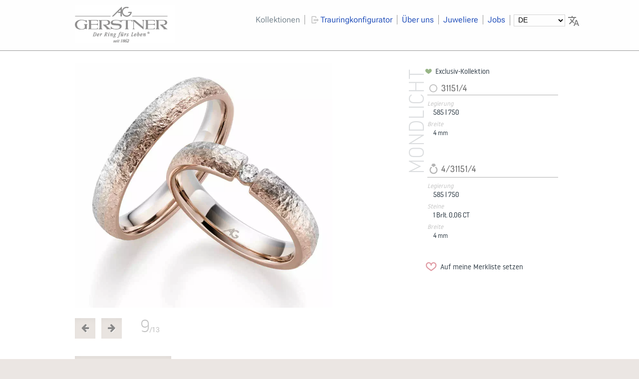

--- FILE ---
content_type: text/html; charset=UTF-8
request_url: https://gerstner-trauringe.de/trauringe/1/alle-farben/steine/mondlicht/trauring_00033591.html
body_size: 6180
content:
<!doctype html><html lang="de" dir="ltr"><head><meta charset="UTF-8"/><title>Trauringe,Eheringe </title><meta name="description" content="Trauring , Eheringund den Legierungen 585,750 und den Ringbreiten 4" /><meta name="keywords" content="" /><meta name="author" content="August Gerstner" /><meta name="copyright" content="August Gerstner Ringfabrik GmbH & Co.KG" /><meta name="application-name" content="main-site" /><meta property="og:locale" content="de_DE" /><meta name="p:domain_verify" content="4fab32ea1b0b86b28cf1d5b6b569685f"/><link rel="canonical" href="https://gerstner-trauringe.de/" /><meta name="robots" content="index, follow"><meta name="revisit-after" content="5 days"><meta property="og:title" content="Trauringe,Eheringe " /><meta property="og:url" content="https://gerstner-trauringe.de/trauringe/1/alle-farben/steine/mondlicht/trauring_00033591.html" /><meta property="og:image" content="https://gerstner-trauringe.de/ressources/img/big/00033591.jpg" /><meta property="og:description" content="Trauring , Eheringund den Legierungen 585,750 und den Ringbreiten 4" /><meta name="viewport" content="width=device-width, initial-scale=1.0"/>

 <!-- Comment: 
****************************************************************************
 Copyright:(C) August Gerstner | andre kliem
 Kein CM-System - keine Kanonen, kein Donner, nur die Ringe fürs Leben ohne Blabla ...
 CSS Grundsystem http://purecss.io/

 Mancher findet sein Herz nicht eher, als bis er seinen Kopf verliert.
 Friedrich Nietzsche (1844-1900)
 ****************************************************************************
//-->

<link rel="apple-touch-icon" sizes="57x57" href="/apple-icon-57x57.png"> <link rel="apple-touch-icon" sizes="60x60" href="/apple-icon-60x60.png"> <link rel="apple-touch-icon" sizes="72x72" href="/apple-icon-72x72.png"> <link rel="icon" type="image/png" sizes="192x192"href="/android-icon-192x192.png"> <link rel="icon" type="image/png" sizes="32x32" href="/favicon-32x32.png"> <link rel="icon" type="image/png" sizes="96x96" href="/favicon-96x96.png"> <link rel="icon" type="image/png" sizes="16x16" href="/favicon-16x16.png"> <link rel="manifest" href="/manifest.json"><link rel="alternate" hreflang="de" href="https://gerstner-trauringe.de/"/><link rel="alternate" hreflang="en" href="https://en.gerstner-trauringe.de/"/><link rel="alternate" hreflang="nl" href="https://nl.gerstner-trauringe.de/"/><link rel="alternate" hreflang="fr" href="https://fr.gerstner-trauringe.de/"/><link rel="preload" href="/assets/noway/noway-light-webfont.woff2" as="font" type="font/woff2" crossorigin><link rel="preload" href="/assets/noway/noway-regular-webfont.woff2" as="font" type="font/woff2" crossorigin><link rel="preload" href="/fonts/roboto-flex-v9-latin-regular.woff2" as="font" type="font/woff2" crossorigin> <style>select#schreibMichAnders {padding: 1px 4px 3px 4px;font-size: 90%;margin: -2px;background: transparent;border:1px solid #d4d4d4;}select#schreibMichAnders:hover{cursor: pointer;}select#schreibMichAnders{position: relative;}.textinfofarben h4{padding: 0;margin: 0;font-style: italic;color: #c4c4c4;}.textinfofarben {font-size: 80%;font-weight: 300;margin-bottom: 35px;}img.klickmichgross{width: 107px;max-width: 107px !important;}img.klickmichgross:hover{cursor:pointer;}.ibl{display: inline-block;margin-right: 23px;margin-bottom: 17px;}.ringbildBig>div{position: relative;}#textinfo{position: absolute;bottom:0;left: 7px;margin-bottom: 14px;}.max550{max-width: 550px !important;}</style><style>@font-face {font-family: 'Roboto Flex';font-style: normal;font-weight: 400;src: url('/fonts/roboto-flex-v9-latin-regular.eot'); /* IE9 Compat Modes */src: local(''),url('/fonts/roboto-flex-v9-latin-regular.eot?#iefix') format('embedded-opentype'), /* IE6-IE8 */url('/fonts/roboto-flex-v9-latin-regular.woff2') format('woff2'), /* Super Modern Browsers */url('/fonts/roboto-flex-v9-latin-regular.woff') format('woff'), /* Modern Browsers */url('/fonts/roboto-flex-v9-latin-regular.ttf') format('truetype'), /* Safari, Android, iOS */url('/fonts/roboto-flex-v9-latin-regular.svg#RobotoFlex') format('svg'); /* Legacy iOS */}</style><link rel="stylesheet" href="/assets/css/gerstner_pure_160505.min.css?v=10.0.7"><link rel="stylesheet" href="/assets/css/fontello/css/gerstnerhome.min.css?v=2.8"><link rel="stylesheet" href="/assets/css/mobile.min.css?v=10.0.7"><noscript><style>.noscript {display: none;border: 1px solid red;}</style></noscript><style>#langswitch{position: relative;}#langswitch::after{position: absolute;width:19px;height:19px;content:url("/assets/img/app/translate.svg");opacity: 0.5;right:-26px;display: block;top:0px;}</style></head><body><div id="wrappall"><div class="clearfix headerdiv" id="wrapper"> <div class="wrapper980 clearfix"> <a href="/" class="logo"><img src="/assets/img/app/august-gerstner-trauringe.png" alt="August Gerstner Trauringhersteller"/></a> <div class="navigation"> <div class="nav clearfix"> <ul> <li><a class="active" href="/trauringe/vorauswahl" title="Trauringe, Solitär und Memoires in Weissgold, Gelbgold, Platin und Palladium">Kollektionen</a></li><li><i class="icon-logout" style="color:#c4c4c4;"></i><a class="" href="/trauringkonfigurator" title="August Gerstner Trauringkonfigurator">Trauringkonfigurator</a></li><li><a class="" href="/ueber-uns" title="August Gerstner Trauringmanufaktur stellt sich vor">Über uns</a></li> <li><a class="" href="/juweliere" title="Finden Sie einen Gerstner-Juwelier in ihrer Nähe">Juweliere</a></li><li><a class="" href="/jobs/stellenangebot" title="Arbeiten bei August Gerstner">Jobs</a></li><li id="langswitch"> </li></ul></div><div class="hhmenue"><a href="#jumpToFooter" aria-label="Navigieren Sie in unserem Menüangebot im Footer"><i class="icon-menu"></i></a></div><div id="meineRingeKlick" class="meineTrauringe"><a href="/trauringe/1/alle-farben/steine/meine-ringe"><i class="icon-heart-filled"></i>Meine Wunschtrauringe</a></div></div></div> </div><div class="pure-g-r content"><div class="pure-u-17-24 rb_gross pb95 posrelative"><div class="senkrecht">mondlicht</div><div class="ringbildBig clearfix"><div><a href="/trauringe/1/alle-farben/steine/mondlicht/trauring_00033596.html" title="weiter"><picture><source class="machmichwech" srcset="/ressources/img/big/00033591.webp" type="image/webp"><source class="machmichwech" srcset="/ressources/img/big/00033591.jpg" type="image/jpeg"> <img loading="lazy" class="pure-img" id="sourcereplacer" src="/ressources/img/big/00033591.jpg" alt="Trauring Nr. 00033591"></picture></a><div id="textinfo"></div></div><div class="pagerRingdetail clearfix"><div data-dir="left" class="nachLinks"><a class="pure-button pure-button normalklick" href="/trauringe/1/alle-farben/steine/mondlicht/trauring_00033604.html"><i class="icon-left-big"></i></a></div><div data-dir="right" class="nachLinks"><a class="pure-button pure-button normalklick" href="/trauringe/1/alle-farben/steine/mondlicht/trauring_00033596.html"><i class="icon-right-big"></i></a></div><div class="seitenanzeigerRinge"><span id="aktringnr"> 9</span><span class="bigger">/13</span></div></div></div><script src="/assets/js/vibrant.js"></script><script src="/assets/jstyped/colorsheme.js?v=1.1um"></script><div class="pure-g-r"><div class="pure-u-1 morebutton"><a class="pure-button pure-button-small mb35" href="/trauringe/1/alle-farben/steine/mondlicht" title="">zur Übersicht zurück</a></div><div class="pure-u-1"><p></p></div></div></div><div class="pure-u-7-24 articel_description adp posrelative"><div class="kollektion"><i class="icon-heart-filled exclusivi"></i> Exclusiv-Kollektion</div><div id="loadarticeldescr" itemscope itemtype="https://schema.org/Product"><div class="ringtext"><span class="nodisplay" itemprop="brand">August Gerstner Trauring</span><span class="nodisplay" itemprop="name">31151/4</span><div class="ringtextheader"><h2><img src="/assets/icons/circle-stroked-11.svg" class="ringicon ringiconmann"><span itemprop="identifier" content="31151/4">31151/4</span></h2></div><dl><dt>Legierung</dt><dd><span>585 | </span><span>750</span></dd><dt>Breite</dt><dd><span>4</span>mm</dd></dl></div><div class="ringtext"><span class="nodisplay" itemprop="brand">August Gerstner Trauring</span><span class="nodisplay" itemprop="name">4/31151/4</span><div class="ringtextheader"><h2><img src="/assets/icons/jewelry-store-11.svg" class="ringicon"><span itemprop="identifier" content="4/31151/4">4/31151/4</span></h2></div><dl><dt>Legierung</dt><dd><span>585 | </span><span>750</span></dd><dt>Steine</dt><dd><span>1 Brlt. 0,06 CT</span></dd><dt>Breite</dt><dd><span>4</span>mm</dd></dl></div> <div itemprop="review" itemtype="http://schema.org/Review" itemscope> <div itemprop="author" itemtype="http://schema.org/Person" itemscope> <meta itemprop="name" content="A.Kliem" /> </div> </div><span class="nodisplay" itemprop="availability" content="in_stock">Bei vielen Gerstner-Juwelieren vorhanden</span></div></div></div><div class="pure-g-r contenthundert"> <div id="footertotop" class="footer"><div class="wrapper980 pb35 "><div id="nOClicker" class="pure-u-1 posrelative"><div class="nachoben"><a class="clicktotop" href="#"><i class="icon-up-open-big"></i></a></div></div><div class="pure-u-1-3"><div class="drittel dleft"><h2>Gerstner Social-Media</h2><ul> <li> <a href="https://www.facebook.com/Gerstner.Trauringe" target="_blank"> <i class="icon-facebook-squared " style="font-size: 200%; vertical-align: sub"></i> FACEBOOK</a> </li> <li> <a href="https://www.instagram.com/augustgerstner/" target="_blank"> <i class="icon-instagram" style="font-size: 200%; vertical-align:sub"></i> INSTAGRAM</a> </li> <li style="margin-top: 0px"> <a href="https://www.pinterest.de/gerstnertrauringe/" target="_blank"><img src="/assets/img/app/pinterest.svg" style="width: 31px !important;display: inline-block; border: none; vertical-align:middle;margin: 0 4px 0 3px " alt="direkt zu Pinterest wechseln - Ihr Gerstner-Team"> PINTEREST</a> </li> </ul><h2>Gerstner Support</h2><ul> <li> <a href="https://get.teamviewer.com/3p543fw"><i class="icon-install"></i>Teamviewer Support</a> </li> </ul><ul> <li> <a href="https://preislisteneu.gerstner-trauringe.de/"> <i class="icon-lock"></i>Juwelier Login</a> </li> </ul><h2>Sprachwahl</h2><ul class="sprachen"><li><a href="https://gerstner-trauringe.de"><i class="fahne"><img src="/ressources/flags/DE.svg" style="width:24px !important;" width="24" height="12" alt="de" /></i>Deutsch</a></li><li><a href="https://en.gerstner-trauringe.de"><i class="fahne"><img src="/ressources/flags/GB.svg" style="width:24px !important;" width="24" height="12" alt="en" /></i>English</a></li><li><a href="https://fr.gerstner-trauringe.de"><i class="fahne"><img src="/ressources/flags/FR.svg" style="width:24px !important;" width="24" height="12" alt="fr" /></i>Français</a></li><li><a href="https://nl.gerstner-trauringe.de"><i class="fahne"><img src="/ressources/flags/NL.svg" style="width:24px !important;" width="24" height="12" alt="nl" /></i>Nederlands</a></li><li><a href="https://ru.gerstner-trauringe.de"><i class="fahne"><img src="/ressources/flags/RU.svg" style="width:24px !important;" width="24" height="12" alt="ru" /></i>русский</a></li><li><a href="https://ro.gerstner-trauringe.de"><i class="fahne"><img src="/ressources/flags/RO.svg" style="width:24px !important;" alt="ru" width="24" height="12" /></i>Român</a></li> </ul><h2 class="mt45 mb25">RESPONSIBLE JEWELERY COUNCIL</h2><a class="mt15" href="/ueber-uns/nachhaltigkeit-bei-gerstner" title="Zur Nachhaltigkeit bei August Gerstner"> <img width="100%" height="auto" class="centerfigure" style="display:inline-block;margin: 0;padding: 0;border: 1px solid #a1a1a1;" src="/ressources/ueber_uns/img/rjc_small2022.jpg" alt="RESPONSIBLE JEWELERY COUNCIL MEMBERSHIP"/></a></div></div><div class="pure-u-1-3"><div class="drittel dmitte"><h2>Trauringkonfigurator</h2> <p>Gestalten Sie Ihren Trauring nach Ihren Vorstellungen in unserem <a href="/trauringkonfigurator" title="August Gerstner Trauringkonfigurator">Online-Trauring-Konfigurator.</a><br><br><a href="/trauringkonfigurator" title="August Gerstner Trauringkonfigurator"><i class="icon-logout"></i>zum Trauringkonfigurator</a><br></p><h2>Vorauswahlen</h2><ul><li><a href="/trauringe/1/alle-farben/steine/neuheiten"><i class="icon-right-small blue"></i>Neuheiten</a></li><li><a href="/trauringe/1/alle-farben/steine/schmal"><i class="icon-right-small blue"></i>Schmale Trauringpaare</a></li><li><a href="/trauringe/1/alle-farben/steine/kollektion"><i class="icon-right-small blue"></i>Alle Trauringpaare</a></li></ul><h2 class="mt25">Kollektionen</h2><ul><li><a href="/solitaire"><i class="icon-right-small blue"></i>Verlobung/Solitär</a></li><li><a href="/memoire-ring"><i class="icon-right-small blue"></i>Memoire</a></li><li><a href="/mondlicht"><i class="icon-right-small blue"></i>Mondlicht</a></li><li><a href="/morgenroete"><i class="icon-right-small blue"></i>Morgenröte</a></li><li><a href="/sonnenlicht"><i class="icon-right-small blue"></i>Sonnenlicht</a></li><li><a href="/kings_and_queens"><i class="icon-right-small blue"></i>Kings & Queens</a></li><li><a href="/trauringe/vorauswahl"><i class="icon-right-small blue"></i>Trauringübersicht</a></li></ul><h2 id="jumpToFooter">Schnelle Links</h2><ul><li> <a href="/" title="Startseite August Gerstner Trauringe"> <i class="icon-right-small blue"></i>Start</a></li><li> <a href="/trauringe/vorauswahl" title="Trauringübersicht über Gelbgold-Trauringe, Platin-Trauringe und Weissgoldringe "> <i class="icon-right-small blue"></i>Trauringe</a></li><li> <a href="/ueber-uns"><i class="icon-right-small blue" title="Gerstner stellt sich vor"> </i>Über uns</a></li><li><a href="/ueber-uns/stellenangebot" title="Freie Stellen - Stellenangebote August Gerstner" style="transform:scale(1.2);display: inline-block;margin-left:9px"> <i class="icon-right-small lovered"></i>Stellenangebot</a></li><li><a href="/ueber-uns/gerstner-geschichte" title="Eine kurze Geschichte über Gerstner"> <i class="icon-right-small blue"></i>Geschichte</a></li><li> <a href="/ueber-uns/qualitaet-eines-gerstner-traurings" title="Die hohe Qualität eines Gerstner-Traurings"> <i class="icon-right-small blue"></i>Qualität</a></li><li> <a href="/ueber-uns/nachhaltigkeit-bei-gerstner" title="Nachhaltigkeit bei der Trauring-Fertigung"> <i class="icon-right-small blue"></i>Nachhaltigkeit</a></li><li><a href="/ueber-uns/qualitaet-eines-gerstner-traurings#herstellung_video" title="Herstellung eines Gerstner-Traurings im Video"><i class="icon-right-small blue"></i>Trauringherstellung im Video</a> </li><li><a href="/downloads" title="Katalog-Downloads der Trauringkataloge"><i class="icon-right-small blue"></i>PDF-Kataloge</a> </li><li><a href="/kataloganforderung" title="Katalog-Bestellung der Trauringkataloge auf dem Postweg"><i class="icon-right-small blue"></i>Kataloge per Post</a> </li></ul></div></div><div class="pure-u-1-3"><div class="drittel dright"><h2>Gerstner-Juweliere in</h2><ul><li><a href="/juweliere/berlin.html" title="Trauringjuweliere in Berlin"> <i class="icon-right-small blue"></i>Berlin</a> </li> <li><a href="/juweliere/münchen.html" title="Trauringjuweliere in München"> <i class="icon-right-small blue"></i>München</a> </li> <li> <a href="/juweliere/Hamburg,Hamburg.html" title="Trauringjuweliere in Hamburg"> <i class="icon-right-small blue"></i>Hamburg</a> </li> <li> <a href="/juweliere/köln.html" title="Trauringjuweliere in Köln"> <i class="icon-right-small blue"></i>Köln</a> </li> <li><a href="/juweliere/leipzig.html" title="Trauringjuweliere in Leipzig"> <i class="icon-right-small blue"></i>Leipzig</a></li> <li> <a href="/juweliere/frankfurt%20am%20main.html" title="Trauringjuweliere in Frankfurt am Main"> <i class="icon-right-small blue"></i>Frankfurt am Main</a> </li> <li> <a href="/juweliere/dresden.html" title="Trauringjuweliere in Dresdden"> <i class="icon-right-small blue"></i>Dresden</a> </li> </ul><h2>Kontakt/Impressum</h2><ul><li> <a href="/kontakt" title="Ihr Kontakt zu August Gerstner"> <i class="icon-right-small blue"></i>Kontakt</a></li><li><a href="/kontakt#impressum" title="Ihr Kontakt zu August Gerstner"> <i class="icon-right-small blue"></i>Impressum</a></li><li><a href="/datenschutz" title="Datenschutz"> <i class="icon-right-small blue"></i>Datenschutz</a></li></ul></div></div></div></div></div></div><script src="/assets/js/sfMenue.js?v=0.5"></script><script src="/assets/js/gersterAll.js?v=0.5"></script><script>var t= new tinylang.init();</script><script>$(document).ready(function(){if($(".ringmenue").length>0){jQuery("ul.sf-menu").superfish()}if($("#map").length>0){mapquest()}InsertUpdateBildNr();meineRingeShow();showMenueWunschringe();disableSF();nachOben();markSelected();successMail()});var tabelle="Gerstner2";var databaseGerstner=function(){var lib=new localStorageDB(tabelle,localStorage);if(lib.isNew()){lib.createTable("ringe",["bildnr","anz"],["bildnr"]);for(var i=0;i<2e3;i++){lib.insert("ringe",{bildnr:Math.floor(Math.random()*1e3+1),anz:1})}lib.commit()}};var databaseget=function(){var lib=new localStorageDB(tabelle,localStorage);if(lib.tableExists("ringe")){var g=lib.query("ringe");$("#angucken").html(JSON.stringify(g))}};var getBildnrFromUrl=function(){var url=window.location.href;var lastSegment=url.substr(url.lastIndexOf("/")+1);var bildnr=lastSegment.replace(/\D/g,"");if(parseInt(bildnr,10)>0){return bildnr}};var InsertUpdateBildNr=function(){if($(".articel_description").length>0){var lib=new localStorageDB(tabelle,localStorage);if(!lib.tableExists("ringe")){lib.createTable("ringe",["bildnr","anz"],["bildnr"]);lib.commit()}var bnr=getBildnrFromUrl();if(bnr){var c=lib.query("ringe",{bildnr:bnr});if(c.length>0){if(!c[0].anz||parseInt(c[0].anz,10)<=0){lib.insert("ringe",{bildnr:bnr,anz:1});lib.commit()}else{lib.insertOrUpdate("ringe",{bildnr:bnr},{anz:parseInt(c[0].anz+1,10)});lib.commit()}}else{lib.insert("ringe",{bildnr:bnr,anz:1});lib.commit()}}schowMerkliste(lib)}};var sortByAnz=function(){var lib=new localStorageDB(tabelle,localStorage);if(lib.tableExists("ringe")){var a=lib.query("ringe");var l=a.length;var o=[];for(var i=0;i<l;i++){var tmp={};tmp.key=a[i].anz;tmp.bildnr=a[i].bildnr;o.push(tmp)}if(o){o.sort(function(a,b){var x=a.key>b.key?-1:1;return x})}$("#angucken").html(JSON.stringify(o))}};var sortByAnzMerliste=function(){var lib=new localStorageDB(tabelle,localStorage);if(lib.tableExists("merkliste")){var a=lib.query("merkliste");var l=a.length;var o=[];for(var i=0;i<l;i++){var tmp={};tmp.key=a[i].anz;tmp.bildnr=a[i].bildnr;o.push(tmp)}if(o){o.sort(function(a,b){var x=a.key>b.key?-1:1;return x})}return o}};var databaseremove=function(){var lib=new localStorageDB(tabelle,localStorage);lib.drop();localStorage.clear()};var js_lang=function(){var lang=location.hostname;var f=lang.split(/\./);var c=false;if(f[0]){var search=/(en|fr|nl|ru|ro)/;c=search.test(lang);return f[0]}};var uebersetzen_add=function(){var ist=js_lang();if(ist){var ct=[];ct["en"]="Add to my watchlist";ct["fr"]="Ajouter à ma liste de favoris";ct["nl"]="Op mijn ijst plaatsen";ct["ru"]="Добавить в мой список-памятку";ct["ro"]="Adaugă la lista mea de urmărire";$(".lang_add,.wegmachen span").html(ct[ist])}};var uebersetzen_del=function(){var ist=js_lang();if(ist){var ct=[];ct["en"]="Remove from my watchlist";ct["fr"]="Supprimer de ma liste de favoris";ct["nl"]="Van mijn lijst verwijderen";ct["ru"]="Удалить из моего списка-памятки";ct["ro"]="Eliminați din lista mea de urmărire";$(".lang_del,.reinsetzen span").html(ct[ist])}};var schowMerkliste=function(lib){if($(".articel_description").length>0){if(lib.tableExists("ringe")){if(!lib.tableExists("merkliste")){lib.createTable("merkliste",["bildnr"],["bildnr"]);lib.commit()}var bnr=getBildnrFromUrl();var c=lib.query("merkliste",{bildnr:bnr});if(c.length>0){if($(".wegmachen").length<=0){$(".articel_description").append('<div class="moegen wegmachen "><i class="icon-heart-filled"></i><span class="lang_del">Von meiner Merkliste entfernen</span></div>')}deleteFromMerkliste();uebersetzen_del()}else{if($(".reinsetzen").length<=0){$(".articel_description").append('<div class="moegen reinsetzen"><i class="icon-heart-1"></i><span class="lang_add">Auf meine Merkliste setzen</span></div>')}setOnMerkliste();uebersetzen_add()}}}};var deleteFromMerkliste=function(){$(".wegmachen").on("click",function(){var lib=new localStorageDB(tabelle,localStorage);var bnr=getBildnrFromUrl();lib.deleteRows("merkliste",{bildnr:bnr});lib.commit();$(".wegmachen i").removeClass("icon-heart-filled").addClass("icon-heart-1");$(".wegmachen span").html("Auf meine Merkliste setzen");uebersetzen_add();showMenueWunschringe()})};var setOnMerkliste=function(){$(".reinsetzen").on("click",function(){var lib=new localStorageDB(tabelle,localStorage);var bnr=getBildnrFromUrl();lib.insert("merkliste",{bildnr:bnr});lib.commit();$(".reinsetzen i").removeClass("icon-heart-1").addClass("icon-heart-filled");$(".reinsetzen span").html("Von meiner Merkliste entfernen");uebersetzen_del();showMenueWunschringe()})};var meineRingeShow=function(){if($("#meineRinge").length>0){var lib=new localStorageDB(tabelle,localStorage);if(lib.tableExists("merkliste")){var r=lib.query("merkliste");var anz=r.length;var bnummern=[];for(var i=0;i<anz;i++){bnummern.push(r[i].bildnr)}var bilder=jQuery.unique(bnummern);var banz=bilder.length;for(var i=0;i<banz;i++){$("#meineRinge").append(imgDivMeineRinge(bilder[i]))}}}};var imgDivMeineRinge=function(bildnummer){var o='<div class="ringuebersichtimg">';o+='<a href="/trauringe/1/alle-farben/steine/meine-ringe/trauring_'+bildnummer+'.html">';o+='<img src="/ressources/img/big/'+bildnummer+'.jpg" alt="Trauring Nr. '+bildnummer+'" />';o+="</a>";return o};var showMenueWunschringe=function(){var lib=new localStorageDB(tabelle,localStorage);if(lib.tableExists("merkliste")){var r=lib.query("merkliste");if(r.length>0){$("#meineRingeKlick").show()}else{$("#meineRingeKlick").hide()}}};var disableSF=function(){if($("#meineRinge").length>0){$(".sf-menu>li").eq(0).css("visibility","hidden");$(".sf-menu>li").eq(1).css("visibility","hidden")}};var nachOben=function(){if($(".clicktotop").length>0){}};var markSelected=function(){if($(".ringuebersichtimg").length>0){var lib=new localStorageDB(tabelle,localStorage);if(lib.tableExists("merkliste")){var r=lib.query("merkliste");var anz=r.length;var bnummern=[];for(var i=0;i<anz;i++){bnummern.push(r[i].bildnr)}var bilder=jQuery.unique(bnummern);var l=bilder.length;for(var i=0;i<l;i++){if($('.ringuebersichtimg[data-sign="'+bilder[i]+'"]').length>0){setHeart($('.ringuebersichtimg[data-sign="'+bilder[i]+'"]'))}}}}};var setHeart=function(hier){hier.append('<i class="icon-heart-filled posedabsolute red"> </i>')};var successMail=function(){if($(".katalogbestellungerfolg").length>0){$(".katalogbestellung").slideUp("slow")}};</script><script type="application/ld+json">{"@context":"http://schema.org","@type":"Organization","url":"https://gerstner-trauringe.de","logo":"https://gerstner-trauringe.de/assets/img/app/august-gerstner-trauringe.png","address":{"@type":"PostalAddress","addressCountry":"Deutschland","addressRegion":"Baden-Würtemberg","addressLocality":"Pforzheim","postalCode":"75175","streetAddress":"Calwer Strasse 131"},"contactPoint":{"@type":"ContactPoint","email":"info@gerstner-trauringe.de","telephone":"+497231 962033","contactType":"sales"},"aggregateRating":{"@type":"AggregateRating","ratingValue":"4.8","ratingCount":"61"},"name":"August Gerstner Ringfabrik GmbH","sameAs":["https://www.facebook.com/Gerstner.Trauringe","https://www.instagram.com/augustgerstner/"]}</script></body></html>